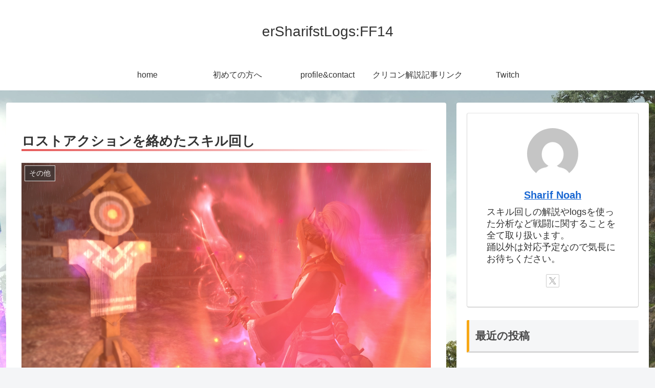

--- FILE ---
content_type: text/html; charset=utf-8
request_url: https://www.google.com/recaptcha/api2/aframe
body_size: 266
content:
<!DOCTYPE HTML><html><head><meta http-equiv="content-type" content="text/html; charset=UTF-8"></head><body><script nonce="-f4U18u6yAbanD_td5Qz2Q">/** Anti-fraud and anti-abuse applications only. See google.com/recaptcha */ try{var clients={'sodar':'https://pagead2.googlesyndication.com/pagead/sodar?'};window.addEventListener("message",function(a){try{if(a.source===window.parent){var b=JSON.parse(a.data);var c=clients[b['id']];if(c){var d=document.createElement('img');d.src=c+b['params']+'&rc='+(localStorage.getItem("rc::a")?sessionStorage.getItem("rc::b"):"");window.document.body.appendChild(d);sessionStorage.setItem("rc::e",parseInt(sessionStorage.getItem("rc::e")||0)+1);localStorage.setItem("rc::h",'1769368232148');}}}catch(b){}});window.parent.postMessage("_grecaptcha_ready", "*");}catch(b){}</script></body></html>